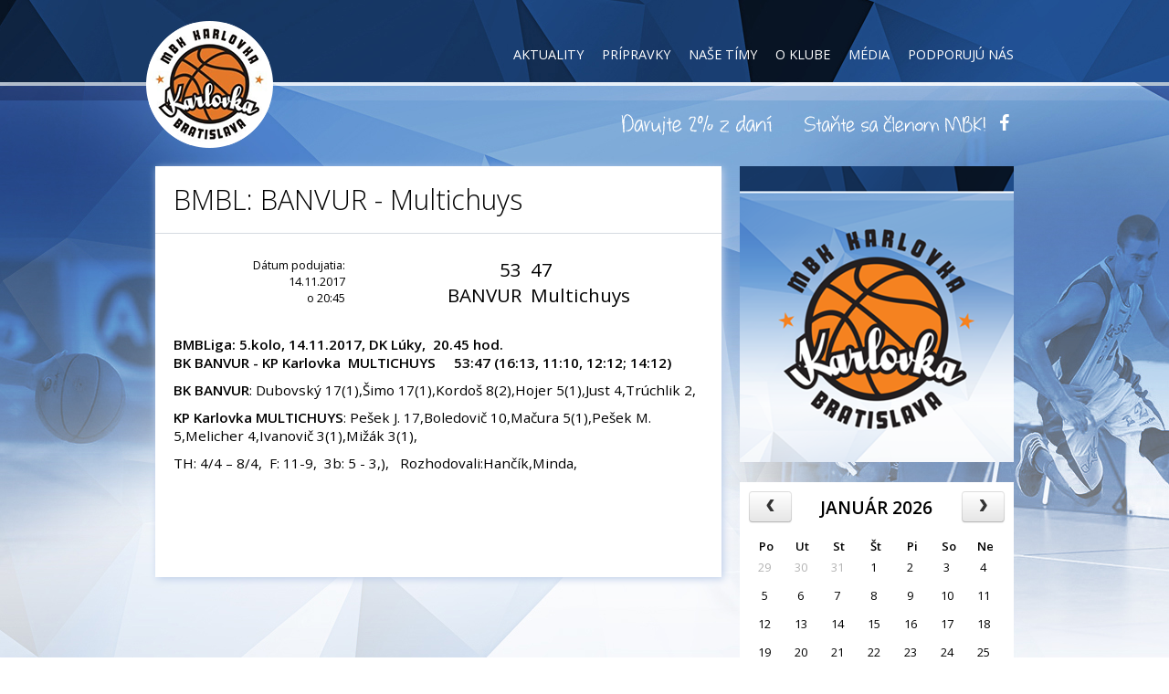

--- FILE ---
content_type: text/html; charset=UTF-8
request_url: http://www.mbkkarlovka.sk/zapas/bmbl-banvur-multichuys/
body_size: 8635
content:
<!DOCTYPE html>
<html>
	<head>
		<meta charset="utf-8">
		<meta http-equiv="X-UA-Compatible" content="IE=edge,chrome=1">
		<meta name="viewport" content="width=1024">
		<meta name="robots" content="index,follow">
		<meta name="keywords" content="MBK Karlovka, Bratislava, basketball, basketbalová liga, pohybové a loptové hry, šport">
		<meta name="author" content="Zombi | www.zombi.sk">
		<meta name="google-site-verification" content="SUbl9buGvXAuP1VvcFfddrv13-7ug-oPCb7vXGc1uxg"/>
		<link rel="stylesheet" href="//netdna.bootstrapcdn.com/font-awesome/4.1.0/css/font-awesome.css">
		<link rel="stylesheet" href="http://www.mbkkarlovka.sk/wp-content/themes/karlovka/lib/jquery/css/jquery.mCustomScrollbar.css">
		<link rel="shortcut icon" href="http://www.mbkkarlovka.sk/wp-content/themes/karlovka/favicon.ico">
		<title>BMBL: BANVUR &#8211;  Multichuys | MBK Karlovka</title>
		<script type="text/javascript" src="//code.jquery.com/jquery-3.1.1.js"></script> <!-- -->
		<script type="text/javascript" src="//code.jquery.com/ui/1.12.1/jquery-ui.js" ></script>
		<script type="text/javascript" src="http://www.mbkkarlovka.sk/wp-content/themes/karlovka/lib/jquery/jquery.scrollTo.min.js"></script>
		<script type="text/javascript" src="http://www.mbkkarlovka.sk/wp-content/themes/karlovka/lib/jquery/jquery.mCustomScrollbar.concat.min.js"></script>
		<script type="text/javascript" src="http://www.mbkkarlovka.sk/wp-content/themes/karlovka/lib/swiper/js/idangerous.swiper-2.1.min.js"></script>
		
		<meta name='robots' content='max-image-preview:large' />
	<style>img:is([sizes="auto" i], [sizes^="auto," i]) { contain-intrinsic-size: 3000px 1500px }</style>
	<link rel='dns-prefetch' href='//code.jquery.com' />
<script type="text/javascript">
/* <![CDATA[ */
window._wpemojiSettings = {"baseUrl":"https:\/\/s.w.org\/images\/core\/emoji\/16.0.1\/72x72\/","ext":".png","svgUrl":"https:\/\/s.w.org\/images\/core\/emoji\/16.0.1\/svg\/","svgExt":".svg","source":{"concatemoji":"http:\/\/www.mbkkarlovka.sk\/wp-includes\/js\/wp-emoji-release.min.js?ver=6.8.3"}};
/*! This file is auto-generated */
!function(s,n){var o,i,e;function c(e){try{var t={supportTests:e,timestamp:(new Date).valueOf()};sessionStorage.setItem(o,JSON.stringify(t))}catch(e){}}function p(e,t,n){e.clearRect(0,0,e.canvas.width,e.canvas.height),e.fillText(t,0,0);var t=new Uint32Array(e.getImageData(0,0,e.canvas.width,e.canvas.height).data),a=(e.clearRect(0,0,e.canvas.width,e.canvas.height),e.fillText(n,0,0),new Uint32Array(e.getImageData(0,0,e.canvas.width,e.canvas.height).data));return t.every(function(e,t){return e===a[t]})}function u(e,t){e.clearRect(0,0,e.canvas.width,e.canvas.height),e.fillText(t,0,0);for(var n=e.getImageData(16,16,1,1),a=0;a<n.data.length;a++)if(0!==n.data[a])return!1;return!0}function f(e,t,n,a){switch(t){case"flag":return n(e,"\ud83c\udff3\ufe0f\u200d\u26a7\ufe0f","\ud83c\udff3\ufe0f\u200b\u26a7\ufe0f")?!1:!n(e,"\ud83c\udde8\ud83c\uddf6","\ud83c\udde8\u200b\ud83c\uddf6")&&!n(e,"\ud83c\udff4\udb40\udc67\udb40\udc62\udb40\udc65\udb40\udc6e\udb40\udc67\udb40\udc7f","\ud83c\udff4\u200b\udb40\udc67\u200b\udb40\udc62\u200b\udb40\udc65\u200b\udb40\udc6e\u200b\udb40\udc67\u200b\udb40\udc7f");case"emoji":return!a(e,"\ud83e\udedf")}return!1}function g(e,t,n,a){var r="undefined"!=typeof WorkerGlobalScope&&self instanceof WorkerGlobalScope?new OffscreenCanvas(300,150):s.createElement("canvas"),o=r.getContext("2d",{willReadFrequently:!0}),i=(o.textBaseline="top",o.font="600 32px Arial",{});return e.forEach(function(e){i[e]=t(o,e,n,a)}),i}function t(e){var t=s.createElement("script");t.src=e,t.defer=!0,s.head.appendChild(t)}"undefined"!=typeof Promise&&(o="wpEmojiSettingsSupports",i=["flag","emoji"],n.supports={everything:!0,everythingExceptFlag:!0},e=new Promise(function(e){s.addEventListener("DOMContentLoaded",e,{once:!0})}),new Promise(function(t){var n=function(){try{var e=JSON.parse(sessionStorage.getItem(o));if("object"==typeof e&&"number"==typeof e.timestamp&&(new Date).valueOf()<e.timestamp+604800&&"object"==typeof e.supportTests)return e.supportTests}catch(e){}return null}();if(!n){if("undefined"!=typeof Worker&&"undefined"!=typeof OffscreenCanvas&&"undefined"!=typeof URL&&URL.createObjectURL&&"undefined"!=typeof Blob)try{var e="postMessage("+g.toString()+"("+[JSON.stringify(i),f.toString(),p.toString(),u.toString()].join(",")+"));",a=new Blob([e],{type:"text/javascript"}),r=new Worker(URL.createObjectURL(a),{name:"wpTestEmojiSupports"});return void(r.onmessage=function(e){c(n=e.data),r.terminate(),t(n)})}catch(e){}c(n=g(i,f,p,u))}t(n)}).then(function(e){for(var t in e)n.supports[t]=e[t],n.supports.everything=n.supports.everything&&n.supports[t],"flag"!==t&&(n.supports.everythingExceptFlag=n.supports.everythingExceptFlag&&n.supports[t]);n.supports.everythingExceptFlag=n.supports.everythingExceptFlag&&!n.supports.flag,n.DOMReady=!1,n.readyCallback=function(){n.DOMReady=!0}}).then(function(){return e}).then(function(){var e;n.supports.everything||(n.readyCallback(),(e=n.source||{}).concatemoji?t(e.concatemoji):e.wpemoji&&e.twemoji&&(t(e.twemoji),t(e.wpemoji)))}))}((window,document),window._wpemojiSettings);
/* ]]> */
</script>
<link rel='stylesheet' id='posam-style-css' href='http://www.mbkkarlovka.sk/wp-content/themes/karlovka/style.css?ver=2.3.6' type='text/css' media='all' />
<style id='wp-emoji-styles-inline-css' type='text/css'>

	img.wp-smiley, img.emoji {
		display: inline !important;
		border: none !important;
		box-shadow: none !important;
		height: 1em !important;
		width: 1em !important;
		margin: 0 0.07em !important;
		vertical-align: -0.1em !important;
		background: none !important;
		padding: 0 !important;
	}
</style>
<link rel='stylesheet' id='wp-block-library-css' href='http://www.mbkkarlovka.sk/wp-includes/css/dist/block-library/style.min.css?ver=6.8.3' type='text/css' media='all' />
<style id='classic-theme-styles-inline-css' type='text/css'>
/*! This file is auto-generated */
.wp-block-button__link{color:#fff;background-color:#32373c;border-radius:9999px;box-shadow:none;text-decoration:none;padding:calc(.667em + 2px) calc(1.333em + 2px);font-size:1.125em}.wp-block-file__button{background:#32373c;color:#fff;text-decoration:none}
</style>
<style id='global-styles-inline-css' type='text/css'>
:root{--wp--preset--aspect-ratio--square: 1;--wp--preset--aspect-ratio--4-3: 4/3;--wp--preset--aspect-ratio--3-4: 3/4;--wp--preset--aspect-ratio--3-2: 3/2;--wp--preset--aspect-ratio--2-3: 2/3;--wp--preset--aspect-ratio--16-9: 16/9;--wp--preset--aspect-ratio--9-16: 9/16;--wp--preset--color--black: #000000;--wp--preset--color--cyan-bluish-gray: #abb8c3;--wp--preset--color--white: #ffffff;--wp--preset--color--pale-pink: #f78da7;--wp--preset--color--vivid-red: #cf2e2e;--wp--preset--color--luminous-vivid-orange: #ff6900;--wp--preset--color--luminous-vivid-amber: #fcb900;--wp--preset--color--light-green-cyan: #7bdcb5;--wp--preset--color--vivid-green-cyan: #00d084;--wp--preset--color--pale-cyan-blue: #8ed1fc;--wp--preset--color--vivid-cyan-blue: #0693e3;--wp--preset--color--vivid-purple: #9b51e0;--wp--preset--gradient--vivid-cyan-blue-to-vivid-purple: linear-gradient(135deg,rgba(6,147,227,1) 0%,rgb(155,81,224) 100%);--wp--preset--gradient--light-green-cyan-to-vivid-green-cyan: linear-gradient(135deg,rgb(122,220,180) 0%,rgb(0,208,130) 100%);--wp--preset--gradient--luminous-vivid-amber-to-luminous-vivid-orange: linear-gradient(135deg,rgba(252,185,0,1) 0%,rgba(255,105,0,1) 100%);--wp--preset--gradient--luminous-vivid-orange-to-vivid-red: linear-gradient(135deg,rgba(255,105,0,1) 0%,rgb(207,46,46) 100%);--wp--preset--gradient--very-light-gray-to-cyan-bluish-gray: linear-gradient(135deg,rgb(238,238,238) 0%,rgb(169,184,195) 100%);--wp--preset--gradient--cool-to-warm-spectrum: linear-gradient(135deg,rgb(74,234,220) 0%,rgb(151,120,209) 20%,rgb(207,42,186) 40%,rgb(238,44,130) 60%,rgb(251,105,98) 80%,rgb(254,248,76) 100%);--wp--preset--gradient--blush-light-purple: linear-gradient(135deg,rgb(255,206,236) 0%,rgb(152,150,240) 100%);--wp--preset--gradient--blush-bordeaux: linear-gradient(135deg,rgb(254,205,165) 0%,rgb(254,45,45) 50%,rgb(107,0,62) 100%);--wp--preset--gradient--luminous-dusk: linear-gradient(135deg,rgb(255,203,112) 0%,rgb(199,81,192) 50%,rgb(65,88,208) 100%);--wp--preset--gradient--pale-ocean: linear-gradient(135deg,rgb(255,245,203) 0%,rgb(182,227,212) 50%,rgb(51,167,181) 100%);--wp--preset--gradient--electric-grass: linear-gradient(135deg,rgb(202,248,128) 0%,rgb(113,206,126) 100%);--wp--preset--gradient--midnight: linear-gradient(135deg,rgb(2,3,129) 0%,rgb(40,116,252) 100%);--wp--preset--font-size--small: 13px;--wp--preset--font-size--medium: 20px;--wp--preset--font-size--large: 36px;--wp--preset--font-size--x-large: 42px;--wp--preset--spacing--20: 0.44rem;--wp--preset--spacing--30: 0.67rem;--wp--preset--spacing--40: 1rem;--wp--preset--spacing--50: 1.5rem;--wp--preset--spacing--60: 2.25rem;--wp--preset--spacing--70: 3.38rem;--wp--preset--spacing--80: 5.06rem;--wp--preset--shadow--natural: 6px 6px 9px rgba(0, 0, 0, 0.2);--wp--preset--shadow--deep: 12px 12px 50px rgba(0, 0, 0, 0.4);--wp--preset--shadow--sharp: 6px 6px 0px rgba(0, 0, 0, 0.2);--wp--preset--shadow--outlined: 6px 6px 0px -3px rgba(255, 255, 255, 1), 6px 6px rgba(0, 0, 0, 1);--wp--preset--shadow--crisp: 6px 6px 0px rgba(0, 0, 0, 1);}:where(.is-layout-flex){gap: 0.5em;}:where(.is-layout-grid){gap: 0.5em;}body .is-layout-flex{display: flex;}.is-layout-flex{flex-wrap: wrap;align-items: center;}.is-layout-flex > :is(*, div){margin: 0;}body .is-layout-grid{display: grid;}.is-layout-grid > :is(*, div){margin: 0;}:where(.wp-block-columns.is-layout-flex){gap: 2em;}:where(.wp-block-columns.is-layout-grid){gap: 2em;}:where(.wp-block-post-template.is-layout-flex){gap: 1.25em;}:where(.wp-block-post-template.is-layout-grid){gap: 1.25em;}.has-black-color{color: var(--wp--preset--color--black) !important;}.has-cyan-bluish-gray-color{color: var(--wp--preset--color--cyan-bluish-gray) !important;}.has-white-color{color: var(--wp--preset--color--white) !important;}.has-pale-pink-color{color: var(--wp--preset--color--pale-pink) !important;}.has-vivid-red-color{color: var(--wp--preset--color--vivid-red) !important;}.has-luminous-vivid-orange-color{color: var(--wp--preset--color--luminous-vivid-orange) !important;}.has-luminous-vivid-amber-color{color: var(--wp--preset--color--luminous-vivid-amber) !important;}.has-light-green-cyan-color{color: var(--wp--preset--color--light-green-cyan) !important;}.has-vivid-green-cyan-color{color: var(--wp--preset--color--vivid-green-cyan) !important;}.has-pale-cyan-blue-color{color: var(--wp--preset--color--pale-cyan-blue) !important;}.has-vivid-cyan-blue-color{color: var(--wp--preset--color--vivid-cyan-blue) !important;}.has-vivid-purple-color{color: var(--wp--preset--color--vivid-purple) !important;}.has-black-background-color{background-color: var(--wp--preset--color--black) !important;}.has-cyan-bluish-gray-background-color{background-color: var(--wp--preset--color--cyan-bluish-gray) !important;}.has-white-background-color{background-color: var(--wp--preset--color--white) !important;}.has-pale-pink-background-color{background-color: var(--wp--preset--color--pale-pink) !important;}.has-vivid-red-background-color{background-color: var(--wp--preset--color--vivid-red) !important;}.has-luminous-vivid-orange-background-color{background-color: var(--wp--preset--color--luminous-vivid-orange) !important;}.has-luminous-vivid-amber-background-color{background-color: var(--wp--preset--color--luminous-vivid-amber) !important;}.has-light-green-cyan-background-color{background-color: var(--wp--preset--color--light-green-cyan) !important;}.has-vivid-green-cyan-background-color{background-color: var(--wp--preset--color--vivid-green-cyan) !important;}.has-pale-cyan-blue-background-color{background-color: var(--wp--preset--color--pale-cyan-blue) !important;}.has-vivid-cyan-blue-background-color{background-color: var(--wp--preset--color--vivid-cyan-blue) !important;}.has-vivid-purple-background-color{background-color: var(--wp--preset--color--vivid-purple) !important;}.has-black-border-color{border-color: var(--wp--preset--color--black) !important;}.has-cyan-bluish-gray-border-color{border-color: var(--wp--preset--color--cyan-bluish-gray) !important;}.has-white-border-color{border-color: var(--wp--preset--color--white) !important;}.has-pale-pink-border-color{border-color: var(--wp--preset--color--pale-pink) !important;}.has-vivid-red-border-color{border-color: var(--wp--preset--color--vivid-red) !important;}.has-luminous-vivid-orange-border-color{border-color: var(--wp--preset--color--luminous-vivid-orange) !important;}.has-luminous-vivid-amber-border-color{border-color: var(--wp--preset--color--luminous-vivid-amber) !important;}.has-light-green-cyan-border-color{border-color: var(--wp--preset--color--light-green-cyan) !important;}.has-vivid-green-cyan-border-color{border-color: var(--wp--preset--color--vivid-green-cyan) !important;}.has-pale-cyan-blue-border-color{border-color: var(--wp--preset--color--pale-cyan-blue) !important;}.has-vivid-cyan-blue-border-color{border-color: var(--wp--preset--color--vivid-cyan-blue) !important;}.has-vivid-purple-border-color{border-color: var(--wp--preset--color--vivid-purple) !important;}.has-vivid-cyan-blue-to-vivid-purple-gradient-background{background: var(--wp--preset--gradient--vivid-cyan-blue-to-vivid-purple) !important;}.has-light-green-cyan-to-vivid-green-cyan-gradient-background{background: var(--wp--preset--gradient--light-green-cyan-to-vivid-green-cyan) !important;}.has-luminous-vivid-amber-to-luminous-vivid-orange-gradient-background{background: var(--wp--preset--gradient--luminous-vivid-amber-to-luminous-vivid-orange) !important;}.has-luminous-vivid-orange-to-vivid-red-gradient-background{background: var(--wp--preset--gradient--luminous-vivid-orange-to-vivid-red) !important;}.has-very-light-gray-to-cyan-bluish-gray-gradient-background{background: var(--wp--preset--gradient--very-light-gray-to-cyan-bluish-gray) !important;}.has-cool-to-warm-spectrum-gradient-background{background: var(--wp--preset--gradient--cool-to-warm-spectrum) !important;}.has-blush-light-purple-gradient-background{background: var(--wp--preset--gradient--blush-light-purple) !important;}.has-blush-bordeaux-gradient-background{background: var(--wp--preset--gradient--blush-bordeaux) !important;}.has-luminous-dusk-gradient-background{background: var(--wp--preset--gradient--luminous-dusk) !important;}.has-pale-ocean-gradient-background{background: var(--wp--preset--gradient--pale-ocean) !important;}.has-electric-grass-gradient-background{background: var(--wp--preset--gradient--electric-grass) !important;}.has-midnight-gradient-background{background: var(--wp--preset--gradient--midnight) !important;}.has-small-font-size{font-size: var(--wp--preset--font-size--small) !important;}.has-medium-font-size{font-size: var(--wp--preset--font-size--medium) !important;}.has-large-font-size{font-size: var(--wp--preset--font-size--large) !important;}.has-x-large-font-size{font-size: var(--wp--preset--font-size--x-large) !important;}
:where(.wp-block-post-template.is-layout-flex){gap: 1.25em;}:where(.wp-block-post-template.is-layout-grid){gap: 1.25em;}
:where(.wp-block-columns.is-layout-flex){gap: 2em;}:where(.wp-block-columns.is-layout-grid){gap: 2em;}
:root :where(.wp-block-pullquote){font-size: 1.5em;line-height: 1.6;}
</style>
<link rel='stylesheet' id='wp-fullcalendar-css' href='http://www.mbkkarlovka.sk/wp-content/plugins/wp-fullcalendar/includes/css/main.css?ver=1.6' type='text/css' media='all' />
<link rel='stylesheet' id='wp-fullcalendar-tippy-light-border-css' href='http://www.mbkkarlovka.sk/wp-content/plugins/wp-fullcalendar/includes/css/tippy/light-border.css?ver=1.6' type='text/css' media='all' />
<link rel='stylesheet' id='wp-pagenavi-css' href='http://www.mbkkarlovka.sk/wp-content/plugins/wp-pagenavi/pagenavi-css.css?ver=2.70' type='text/css' media='all' />
<script type="text/javascript" src="http://www.mbkkarlovka.sk/wp-content/themes/karlovka/js/zmb-calendar.js?ver=6.8.3" id="zmbCalendar-js"></script>
<script type="text/javascript" src="http://www.mbkkarlovka.sk/wp-content/themes/karlovka/js/slider.js?ver=6.8.3" id="slider-js"></script>
<script type="text/javascript" src="http://www.mbkkarlovka.sk/wp-includes/js/jquery/jquery.min.js?ver=3.7.1" id="jquery-core-js"></script>
<script type="text/javascript" src="http://www.mbkkarlovka.sk/wp-includes/js/jquery/jquery-migrate.min.js?ver=3.4.1" id="jquery-migrate-js"></script>
<script type="text/javascript" src="//code.jquery.com/ui/1.12.1/jquery-ui.js?ver=6.8.3" id="jqueryUi-js"></script>
<script type="text/javascript" src="http://www.mbkkarlovka.sk/wp-content/themes/karlovka/lib/jquery/jquery.mCustomScrollbar.concat.min.js?ver=6.8.3" id="mCustomScrollbar-js"></script>
<script type="text/javascript" src="http://www.mbkkarlovka.sk/wp-includes/js/jquery/ui/core.min.js?ver=1.13.3" id="jquery-ui-core-js"></script>
<script type="text/javascript" src="http://www.mbkkarlovka.sk/wp-includes/js/jquery/ui/menu.min.js?ver=1.13.3" id="jquery-ui-menu-js"></script>
<script type="text/javascript" src="http://www.mbkkarlovka.sk/wp-includes/js/jquery/ui/selectmenu.min.js?ver=1.13.3" id="jquery-ui-selectmenu-js"></script>
<script type="text/javascript" src="http://www.mbkkarlovka.sk/wp-includes/js/jquery/ui/tooltip.min.js?ver=1.13.3" id="jquery-ui-tooltip-js"></script>
<script type="text/javascript" src="http://www.mbkkarlovka.sk/wp-includes/js/dist/vendor/moment.min.js?ver=2.30.1" id="moment-js"></script>
<script type="text/javascript" id="moment-js-after">
/* <![CDATA[ */
moment.updateLocale( 'sk_SK', {"months":["janu\u00e1r","febru\u00e1r","marec","apr\u00edl","m\u00e1j","j\u00fan","j\u00fal","august","september","okt\u00f3ber","november","december"],"monthsShort":["jan","feb","mar","apr","m\u00e1j","j\u00fan","j\u00fal","aug","sep","okt","nov","dec"],"weekdays":["nede\u013ea","pondelok","utorok","streda","\u0161tvrtok","piatok","sobota"],"weekdaysShort":["Ne","Po","Ut","St","\u0160t","Pi","So"],"week":{"dow":1},"longDateFormat":{"LT":"G:i","LTS":null,"L":null,"LL":"j. F Y","LLL":"j. F Y G:i","LLLL":null}} );
/* ]]> */
</script>
<script type="text/javascript" id="wp-fullcalendar-js-extra">
/* <![CDATA[ */
var WPFC = {"ajaxurl":"http:\/\/www.mbkkarlovka.sk\/wp-admin\/admin-ajax.php?action=WP_FullCalendar","firstDay":"1","wpfc_theme":"","wpfc_limit":"999","wpfc_limit_txt":"viac","timeFormat":"HH:mm","defaultView":"month","weekends":"true","header":{"left":"prev,next today","center":"title","right":"month"},"wpfc_qtips":"1","tippy_theme":"light-border","tippy_placement":"bottom","tippy_loading":"Loading..."};
/* ]]> */
</script>
<script type="text/javascript" src="http://www.mbkkarlovka.sk/wp-content/plugins/wp-fullcalendar/includes/js/main.js?ver=1.6" id="wp-fullcalendar-js"></script>
<link rel="https://api.w.org/" href="http://www.mbkkarlovka.sk/wp-json/" /><link rel="canonical" href="http://www.mbkkarlovka.sk/zapas/bmbl-banvur-multichuys/" />
<link rel='shortlink' href='http://www.mbkkarlovka.sk/?p=31137' />
<link rel="alternate" title="oEmbed (JSON)" type="application/json+oembed" href="http://www.mbkkarlovka.sk/wp-json/oembed/1.0/embed?url=http%3A%2F%2Fwww.mbkkarlovka.sk%2Fzapas%2Fbmbl-banvur-multichuys%2F" />
<link rel="alternate" title="oEmbed (XML)" type="text/xml+oembed" href="http://www.mbkkarlovka.sk/wp-json/oembed/1.0/embed?url=http%3A%2F%2Fwww.mbkkarlovka.sk%2Fzapas%2Fbmbl-banvur-multichuys%2F&#038;format=xml" />
<script type="text/javascript">
(function(url){
	if(/(?:Chrome\/26\.0\.1410\.63 Safari\/537\.31|WordfenceTestMonBot)/.test(navigator.userAgent)){ return; }
	var addEvent = function(evt, handler) {
		if (window.addEventListener) {
			document.addEventListener(evt, handler, false);
		} else if (window.attachEvent) {
			document.attachEvent('on' + evt, handler);
		}
	};
	var removeEvent = function(evt, handler) {
		if (window.removeEventListener) {
			document.removeEventListener(evt, handler, false);
		} else if (window.detachEvent) {
			document.detachEvent('on' + evt, handler);
		}
	};
	var evts = 'contextmenu dblclick drag dragend dragenter dragleave dragover dragstart drop keydown keypress keyup mousedown mousemove mouseout mouseover mouseup mousewheel scroll'.split(' ');
	var logHuman = function() {
		if (window.wfLogHumanRan) { return; }
		window.wfLogHumanRan = true;
		var wfscr = document.createElement('script');
		wfscr.type = 'text/javascript';
		wfscr.async = true;
		wfscr.src = url + '&r=' + Math.random();
		(document.getElementsByTagName('head')[0]||document.getElementsByTagName('body')[0]).appendChild(wfscr);
		for (var i = 0; i < evts.length; i++) {
			removeEvent(evts[i], logHuman);
		}
	};
	for (var i = 0; i < evts.length; i++) {
		addEvent(evts[i], logHuman);
	}
})('//www.mbkkarlovka.sk/?wordfence_lh=1&hid=093C49244132D8F1C986BA75D1D9A5A0');
</script><style type="text/css">.recentcomments a{display:inline !important;padding:0 !important;margin:0 !important;}</style>		<div id="fb-root"></div>
		<script>(function(d, s, id) {var js, fjs = d.getElementsByTagName(s)[0];if (d.getElementById(id)) return;js = d.createElement(s); js.id = id;js.src = "//connect.facebook.net/sk_SK/sdk.js#xfbml=1&appId=264030927116984&version=v2.0";fjs.parentNode.insertBefore(js, fjs);}(document, 'script', 'facebook-jssdk'));</script>
		<script>(function(i,s,o,g,r,a,m){i['GoogleAnalyticsObject']=r;i[r]=i[r]||function(){(i[r].q=i[r].q||[]).push(arguments)},i[r].l=1*new Date();a=s.createElement(o),m=s.getElementsByTagName(o)[0];a.async=1;a.src=g;m.parentNode.insertBefore(a,m)})(window,document,'script','//www.google-analytics.com/analytics.js','ga');ga('create', 'UA-15774041-10', 'auto');ga('send', 'pageview');</script>
		<script>(function(i,s,o,g,r,a,m){i['GoogleAnalyticsObject']=r;i[r]=i[r]||function(){(i[r].q=i[r].q||[]).push(arguments)},i[r].l=1*new Date();a=s.createElement(o),m=s.getElementsByTagName(o)[0];a.async=1;a.src=g;m.parentNode.insertBefore(a,m)})(window,document,'script','//www.google-analytics.com/analytics.js','ga');ga('create', 'UA-39224305-1', 'auto');ga('send', 'pageview');</script>
</head>
	<body id="mbk" class="">

		<div id="header" class="section"><div class="wrapper">
			<a href="http://www.mbkkarlovka.sk/" id="logo"></a>
			<div class="menu-header-menu-container"><ul id="menu-header-menu" class="top-menu"><li id="menu-item-973" class="menu-item menu-item-type-post_type menu-item-object-page menu-item-has-children menu-item-973"><a href="http://www.mbkkarlovka.sk/aktuality/novinky/">Aktuality</a>
<ul class="sub-menu">
	<li id="menu-item-102" class="menu-item menu-item-type-post_type menu-item-object-page menu-item-102"><a href="http://www.mbkkarlovka.sk/aktuality/novinky/">Novinky</a></li>
</ul>
</li>
<li id="menu-item-109" class="menu-item menu-item-type-post_type menu-item-object-page menu-item-has-children menu-item-109"><a href="http://www.mbkkarlovka.sk/pripravky/">Prípravky</a>
<ul class="sub-menu">
	<li id="menu-item-835" class="menu-item menu-item-type-post_type menu-item-object-page menu-item-835"><a href="http://www.mbkkarlovka.sk/pripravky/pripravka-dubceka/">Prípravka ZŠ Dubčeka-Majerníkova</a></li>
	<li id="menu-item-37127" class="menu-item menu-item-type-post_type menu-item-object-page menu-item-37127"><a href="http://www.mbkkarlovka.sk/pripravky/pripravka-karloveska/">Prípravka ZŠ Karloveská</a></li>
	<li id="menu-item-36570" class="menu-item menu-item-type-post_type menu-item-object-page menu-item-36570"><a href="http://www.mbkkarlovka.sk/pripravky/pripravka-tilgnerova/">Prípravka ZŠ Tilgnerova</a></li>
	<li id="menu-item-37790" class="menu-item menu-item-type-post_type menu-item-object-page menu-item-37790"><a href="http://www.mbkkarlovka.sk/pripravky/pripravka-assisi/">Prípravka ZŠ Nejedlého, ul.Nejedlého 8</a></li>
</ul>
</li>
<li id="menu-item-36627" class="menu-item menu-item-type-post_type menu-item-object-page menu-item-has-children menu-item-36627"><a href="http://www.mbkkarlovka.sk/nase-timy/">Naše tímy</a>
<ul class="sub-menu">
	<li id="menu-item-35378" class="menu-item menu-item-type-custom menu-item-object-custom menu-item-35378"><a href="http://www.mbkkarlovka.sk/tim/juniori-2023-24/">Kadeti A</a></li>
	<li id="menu-item-34585" class="menu-item menu-item-type-custom menu-item-object-custom menu-item-34585"><a href="http://www.mbkkarlovka.sk/tim/kadeti-2023-24/">Kadeti B</a></li>
	<li id="menu-item-37115" class="menu-item menu-item-type-custom menu-item-object-custom menu-item-37115"><a href="http://www.mbkkarlovka.sk/tim/kadeti-b-2023-24/">Kadeti C</a></li>
	<li id="menu-item-34584" class="menu-item menu-item-type-custom menu-item-object-custom menu-item-34584"><a href="http://www.mbkkarlovka.sk/tim/starsi-ziaci-u15-2023-24">Starší žiaci BLUE</a></li>
	<li id="menu-item-37810" class="menu-item menu-item-type-post_type menu-item-object-tim menu-item-37810"><a href="http://www.mbkkarlovka.sk/tim/starsi-ziaci-white/">Starší žiaci WHITE</a></li>
	<li id="menu-item-34583" class="menu-item menu-item-type-custom menu-item-object-custom menu-item-34583"><a href="http://www.mbkkarlovka.sk/tim/ziaci-u14-2023-24/">Žiaci</a></li>
	<li id="menu-item-34586" class="menu-item menu-item-type-custom menu-item-object-custom menu-item-34586"><a href="http://www.mbkkarlovka.sk/tim/mladsi-ziaci-u13-2023-24/">Mladší žiaci</a></li>
	<li id="menu-item-34589" class="menu-item menu-item-type-custom menu-item-object-custom menu-item-34589"><a href="http://www.mbkkarlovka.sk/tim/starsi-mini-u12-2023-24">Starší mini</a></li>
	<li id="menu-item-34591" class="menu-item menu-item-type-custom menu-item-object-custom menu-item-34591"><a href="http://www.mbkkarlovka.sk/tim/mladsi-mini-u11-2023-24/">Mladší mini</a></li>
</ul>
</li>
<li id="menu-item-110" class="menu-item menu-item-type-post_type menu-item-object-page menu-item-has-children menu-item-110"><a href="http://www.mbkkarlovka.sk/o-klube/">O klube</a>
<ul class="sub-menu">
	<li id="menu-item-113" class="menu-item menu-item-type-post_type menu-item-object-page menu-item-113"><a href="http://www.mbkkarlovka.sk/o-klube/historia/">História</a></li>
	<li id="menu-item-120" class="menu-item menu-item-type-post_type menu-item-object-page menu-item-120"><a href="http://www.mbkkarlovka.sk/o-klube/vedenie-klubu/">Vedenie klubu</a></li>
	<li id="menu-item-118" class="menu-item menu-item-type-post_type menu-item-object-page menu-item-118"><a href="http://www.mbkkarlovka.sk/o-klube/treneri/">Naši tréneri</a></li>
	<li id="menu-item-1779" class="menu-item menu-item-type-post_type menu-item-object-page menu-item-1779"><a href="http://www.mbkkarlovka.sk/o-klube/klubove-clenstvo/">Klubové členstvo</a></li>
	<li id="menu-item-114" class="menu-item menu-item-type-post_type menu-item-object-page menu-item-114"><a href="http://www.mbkkarlovka.sk/o-klube/klubove-podujatia/">Klubové podujatia</a></li>
	<li id="menu-item-116" class="menu-item menu-item-type-post_type menu-item-object-page menu-item-116"><a href="http://www.mbkkarlovka.sk/o-klube/klubovy-servis/">Klubový servis</a></li>
	<li id="menu-item-119" class="menu-item menu-item-type-post_type menu-item-object-page menu-item-119"><a href="http://www.mbkkarlovka.sk/o-klube/treningove-priestory/">Tréningové priestory</a></li>
	<li id="menu-item-117" class="menu-item menu-item-type-post_type menu-item-object-page menu-item-117"><a href="http://www.mbkkarlovka.sk/o-klube/kontakt/">Kontakt</a></li>
</ul>
</li>
<li id="menu-item-105" class="menu-item menu-item-type-post_type menu-item-object-page menu-item-has-children menu-item-105"><a href="http://www.mbkkarlovka.sk/media/">Média</a>
<ul class="sub-menu">
	<li id="menu-item-107" class="menu-item menu-item-type-post_type menu-item-object-page menu-item-107"><a href="http://www.mbkkarlovka.sk/media/fotogaleria/">Fotogaléria</a></li>
	<li id="menu-item-26170" class="menu-item menu-item-type-post_type menu-item-object-page menu-item-26170"><a href="http://www.mbkkarlovka.sk/media/videogaleria/">Videogaléria</a></li>
</ul>
</li>
<li id="menu-item-32311" class="menu-item menu-item-type-post_type menu-item-object-page menu-item-has-children menu-item-32311"><a href="http://www.mbkkarlovka.sk/podporuju-nas/">Podporujú nás</a>
<ul class="sub-menu">
	<li id="menu-item-33150" class="menu-item menu-item-type-post_type menu-item-object-page menu-item-33150"><a href="http://www.mbkkarlovka.sk/sponzori-mladeze/">Sponzori mládeže</a></li>
	<li id="menu-item-33153" class="menu-item menu-item-type-post_type menu-item-object-page menu-item-33153"><a href="http://www.mbkkarlovka.sk/prispevky-2-percenta/">Príspevky 2%</a></li>
</ul>
</li>
</ul></div>			<div class="f-right c-right">
								<div class="socials-mini">
					<a onClick="ga('send', 'event', 'Link', 'click', 'Social - 2% z dane', 2);" href="/daruj-2-z-dane/" title="Darujte 2% z daní" class="taxes"></a>
					<a onClick="ga('send', 'event', 'Link', 'click', 'Social - Become member', 1);" href="/o-klube/klubove-clenstvo/prihlaska-do-kluboveho-clenstva/" title="Prihláška do klubového členstva" class="membership"></a>
					<a onClick="ga('send', 'event', 'Link', 'click', 'Social - Facebook', 3);" href="https://www.facebook.com/mbkkarlovka" target="_blank" class="facebook"><i class="fa fa-facebook"></i></a>
<!-- 					<a href="#" class="youtube"><i class="fa fa-youtube"></i></a> -->
				</div>
			</div>
		</div></div>	<div id="main" class="section"><div class="wrapper">
		<div class="section-row">
			<div class="t-third"><div class="wrapper">
				<div id="content">
					<h1>BMBL: BANVUR -  Multichuys</h1>
					<div class="content-wrapper">
							<table class="bordered">
															<tr>
									<td class="t-right">Dátum podujatia:<br>14.11.2017<br>o 20:45</td>
									<td class="t-right t-bigger">53<br>BANVUR</td>
									<td class="t-bigger">47<br>Multichuys</td>
								</tr>
							</table>
						<p><strong>BMBLiga: 5.kolo, 14.11.2017, DK Lúky, &nbsp;20.45 hod.</strong><br />
<strong>BK BANVUR - KP Karlovka&nbsp; MULTICHUYS&nbsp; &nbsp;&nbsp;&nbsp;53:47 (16:13, 11:10, 12:12; 14:12)</strong></p>
<p><strong>BK BANVUR</strong>: Dubovský 17(1),Šimo 17(1),Kordoš 8(2),Hojer 5(1),Just 4,Trúchlik 2,</p>
<p><strong>KP Karlovka MULTICHUYS</strong>: Pešek J. 17,Boledovič 10,Mačura 5(1),Pešek M. 5,Melicher 4,Ivanovič 3(1),Mižák 3(1),</p>
<p>TH: 4/4 – 8/4, &nbsp;F: 11-9, &nbsp;3b: 5 - 3,), &nbsp;&nbsp;Rozhodovali:Hančík,Minda,</p>
					</div>
				</div>
			</div></div>
			<div class="third banner"><div class="wrapper">
				<img src="http://www.mbkkarlovka.sk/wp-content/themes/karlovka/img/banner-01.png"><br>
				<div class="section-column">
					<div class="zmb-calendar"></div>
				</div>
			</div></div>
		</div>
	</div></div>
		<div id="footer" class="section"><div class="wrapper">
			<div id="copy">MBK Karlovka &copy; 2026 | <a href="/">www.mbkkarlovka.sk</a></div>
			<a onClick="ga('send', 'event', 'Zombi', 'click', 'Zombi redirect', 13);" href="http://www.zombi.sk" id="z" target="_blank"></a>

			<div class="third"><div class="wrapper">
				<div class="menu-footer-menu-1-container"><ul id="menu-footer-menu-1" class="menu"><li id="menu-item-877" class="menu-item menu-item-type-post_type menu-item-object-page menu-item-home menu-item-877"><a href="http://www.mbkkarlovka.sk/">Hlavná stránka</a></li>
<li id="menu-item-881" class="menu-item menu-item-type-post_type menu-item-object-page menu-item-881"><a href="http://www.mbkkarlovka.sk/o-klube/">O klube</a></li>
<li id="menu-item-627" class="menu-item menu-item-type-post_type menu-item-object-page menu-item-627"><a href="http://www.mbkkarlovka.sk/aktuality/novinky/">Novinky</a></li>
<li id="menu-item-628" class="menu-item menu-item-type-post_type menu-item-object-page menu-item-628"><a href="http://www.mbkkarlovka.sk/aktuality/podujatia/">Podujatia</a></li>
<li id="menu-item-630" class="menu-item menu-item-type-post_type menu-item-object-page menu-item-630"><a href="http://www.mbkkarlovka.sk/media/fotogaleria/">Fotogaléria</a></li>
<li id="menu-item-878" class="menu-item menu-item-type-post_type menu-item-object-page menu-item-878"><a href="http://www.mbkkarlovka.sk/partneri/">Partneri</a></li>
</ul></div>			</div></div>
			<div class="third"><div class="wrapper">
				<div class="menu-footer-menu-2-container"><ul id="menu-footer-menu-2" class="menu"><li id="menu-item-889" class="menu-item menu-item-type-post_type menu-item-object-page menu-item-889"><a href="http://www.mbkkarlovka.sk/pripravky/">Prípravky</a></li>
</ul></div>			</div></div>
			<div class="third t-white"><div class="wrapper">
				<strong>SÍDLO</strong>
				<p>
				Mládežnícky basketbalový klub Karlovka<br>
				Furdekova 3240/16<br>
				851 04 Bratislava<br>
				mbkkarlovka@mbkkarlovka.sk<br><br>
				<a class="f-right" href="http://www.mbkkarlovka.sk/o-klube/kontakt">Kontakt <i class="fa fa-angle-double-left"></i></a>
				</p>
			</div></div>
		</div></div>

		<script type="speculationrules">
{"prefetch":[{"source":"document","where":{"and":[{"href_matches":"\/*"},{"not":{"href_matches":["\/wp-*.php","\/wp-admin\/*","\/wp-content\/uploads\/*","\/wp-content\/*","\/wp-content\/plugins\/*","\/wp-content\/themes\/karlovka\/*","\/*\\?(.+)"]}},{"not":{"selector_matches":"a[rel~=\"nofollow\"]"}},{"not":{"selector_matches":".no-prefetch, .no-prefetch a"}}]},"eagerness":"conservative"}]}
</script>
<script type="text/javascript" id="mainJS-js-extra">
/* <![CDATA[ */
var ajax_object = {"ajax_url":"http:\/\/www.mbkkarlovka.sk\/wp-admin\/admin-ajax.php"};
/* ]]> */
</script>
<script type="text/javascript" src="http://www.mbkkarlovka.sk/wp-content/themes/karlovka/js/script.js?ver=3.0" id="mainJS-js"></script>
<script>
 $(function() {
       $('a[href*="#"]:not([href="#"])').click(function() {
         if (location.pathname.replace(/^\//,'') == this.pathname.replace(/^\//,'') && location.hostname == this.hostname) {
           var target = $(this.hash);
           target = target.length ? target : $('[name=' + this.hash.slice(1) +']');
           if (target.length) {
             $('html, body').animate({
               scrollTop: target.offset().top
             }, 1000);
             return false;
           }
         }
       });
     });
</script>

<script defer src='https://static.cloudflareinsights.com/beacon.min.js' data-cf-beacon='{"token": "c16c02e46b8d4cc5bd6ec56564161f5e"}'></script>


	</body>
</html>
<!-- 55q / 0,245s -->